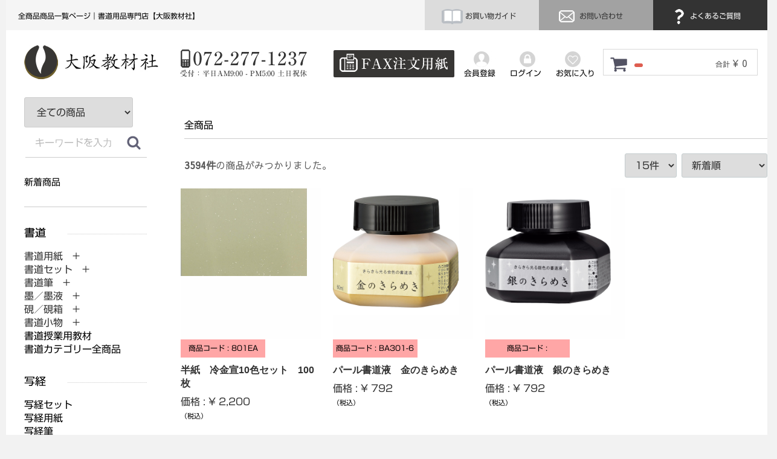

--- FILE ---
content_type: text/html; charset=UTF-8
request_url: https://www.osakakyouzai.com/products/list?mode=&category_id=&name=&pageno=12&disp_number=15&orderby=2
body_size: 13127
content:
<!doctype html>
<html lang="ja">
<head>

<!-- Google tag (gtag.js) -->
<script async src="https://www.googletagmanager.com/gtag/js?id=G-C97ZRBKHD2"></script>
<script>
  window.dataLayer = window.dataLayer || [];
  function gtag(){dataLayer.push(arguments);}
  gtag('js', new Date());

  gtag('config', 'G-C97ZRBKHD2');
</script>



<meta charset="utf-8">
<meta http-equiv="X-UA-Compatible" content="IE=edge">
<link rel="apple-touch-icon" href="https://osktestweb.xsrv.jp/apple-touch-icon.png">

<title>
     
    全商品
        | 書道用品専門店【大阪教材社】
</title>

<meta name="description" content="このページは大阪教材社が販売している書道用品（全商品）の商品一覧ページです。">

<meta name="viewport" content="width=device-width, initial-scale=1">
<link rel="icon" href="/html/template/default/img/common/favicon.ico">

<link rel="stylesheet" href="/html/template/default/css/bootstrap.custom.min.css">

<link rel="stylesheet" href="/html/template/default/css/style.css?v=3.0.16">
<link rel="stylesheet" href="/html/template/default/css/slick.css?v=3.0.16">
<link rel="stylesheet" href="/html/template/default/css/slick-theme.css?v=3.0.16">
<link rel="stylesheet" href="/html/template/default/css/default.css?v=3.0.16">
<link rel="stylesheet" href="/html/template/default/css/jquery.fullpage.css">
<link rel="stylesheet" href="/html/template/default/css/original.css">
<link href="https://use.fontawesome.com/releases/v5.0.8/css/all.css" rel="stylesheet">

<link rel="stylesheet" href="/html/template/default/css/animate.min.css">

<!-- for original theme CSS -->

<!--<script src="https://ajax.googleapis.com/ajax/libs/jquery/1.11.3/jquery.min.js"></script>-->
<script>window.jQuery || document.write('<script src="/html/template/default/js/vendor/jquery-1.11.3.min.js?v=3.0.16"><\/script>')</script>


<script src="https://ajax.googleapis.com/ajax/libs/jquery/1.11.1/jquery.min.js "></script>

<link rel="stylesheet" href="https://cdnjs.cloudflare.com/ajax/libs/Swiper/4.3.5/css/swiper.min.css">
<script src="https://cdnjs.cloudflare.com/ajax/libs/Swiper/4.3.5/js/swiper.min.js"></script>

<script type="text/javascript" src="//webfonts.xserver.jp/js/xserver.js"></script>

<script src="/html/template/default/js/vendor/wow.min.js?v=3.0.16"></script>

            <!-- ▼canonical -->
            <link rel="canonical" href="https://www.osakakyouzai.com/products/list?mode=&amp;category_id=&amp;name=&amp;pageno=12&amp;disp_number=15&amp;orderby=2">

<meta name="facebook-domain-verification" content="o1b92hrfoc51agw2z28d26l5zpog45" />

<!-- Global site tag (gtag.js) - Google Ads: 1066083185 -->
<script async  
src="https://www.googletagmanager.com/gtag/js?id=AW-1066083185"></script>
<script>
   window.dataLayer = window.dataLayer || [];
   function gtag(){dataLayer.push(arguments);}
   gtag('js', new Date());

   gtag('config', 'AW-1066083185');
</script>

<!-- Global site tag (gtag.js) - Google Analytics -->
<script async src="https://www.googletagmanager.com/gtag/js?id=G-XQ8YQKWVL6"></script>
<script>
  window.dataLayer = window.dataLayer || [];
  function gtag(){dataLayer.push(arguments);}
  gtag('js', new Date());

  gtag('config', 'G-XQ8YQKWVL6');
</script>
        <!-- ▲canonical -->
    <!-- ▼アコーディオンメニュー -->
            <script type="text/javascript" src="https://www.osakakyouzai.com/common/js/accordion.js"></script>

<!-- Begin Mieruca Embed Code -->
<script type="text/javascript" id="mierucajs">
window.__fid = window.__fid || [];__fid.push([183448208]);
(function() {
function mieruca(){if(typeof window.__fjsld != "undefined") return; window.__fjsld = 1; var fjs = document.createElement('script'); fjs.type = 'text/javascript'; fjs.async = true; fjs.id = "fjssync"; var timestamp = new Date;fjs.src = ('https:' == document.location.protocol ? 'https' : 'http') + '://hm.mieru-ca.com/service/js/mieruca-hm.js?v='+ timestamp.getTime(); var x = document.getElementsByTagName('script')[0]; x.parentNode.insertBefore(fjs, x); };
setTimeout(mieruca, 500); document.readyState != "complete" ? (window.attachEvent ? window.attachEvent("onload", mieruca) : window.addEventListener("load", mieruca, false)) : mieruca();
})();
</script>
<!-- End Mieruca Embed Code -->
        <!-- ▲アコーディオンメニュー -->

    </head>
<body id="page_product_list" class="product_page">
            <div class="smtp_header">
<div id="humburg">
<div id="nav-drawer">
      <input id="nav-input" type="checkbox" class="nav-unshown">
      <label id="nav-open" for="nav-input"><span></span></label>
      <label class="nav-unshown" id="nav-close" for="nav-input"><br>×閉じる</label>
<div id="nav-content">

<div id="logo2"><a href="https://www.osakakyouzai.com/" target="_top"><img src="https://www.osakakyouzai.com/img/common/logo.jpg" alt="大阪教材社"/></a></div>
<div id="tel"><a href="tel:072-277-1237"><img src="https://www.osakakyouzai.com/img/common/tel.jpg" alt="電話番号：072-277-1237"/></a></div>

<div id="guide_han"><a href="https://www.osakakyouzai.com/order_guide"><img src="https://www.osakakyouzai.com/img/common/i_guide.jpg" alt="お買い物ガイドアイコン" style="vertical-align: middle"/> お買い物ガイド</a></div>
<div id="contact_han"><a href="https://www.osakakyouzai.com/contact"><img src="https://www.osakakyouzai.com/img/common/i_contact.jpg" alt="お問い合わせアイコン" style="vertical-align: middle"/> お問い合わせ</a></div>
<div id="fqa_han"><a href="https://www.osakakyouzai.com/question"><img src="https://www.osakakyouzai.com/img/common/i_fqa.jpg" alt="よくあるご質問アイコン" style="vertical-align: middle"/> よくあるご質問</a></div>

   <!-- ▼サイドメニュー -->
            <div id="left-menu">
<ul>
<div class="menu_title"><img src="https://www.osakakyouzai.com/img/left_menu/menu01.gif" alt="書道"/></div>
<li class="btn1">書道用紙　+</li>
<div class="contents">
<li class="level2"><a href="https://www.osakakyouzai.com/products/list?category_id=238">書道用紙</a></li>
<li class="level2"><a href="https://www.osakakyouzai.com/products/list?category_id=237">書初用紙</a></li>
<li class="level2"><a href="https://www.osakakyouzai.com/products/list?category_id=238">半紙</a></li>
<li class="level2"><a href="https://www.osakakyouzai.com/products/list?category_id=239">半切</a></li>
<li class="level2"><a href="https://www.osakakyouzai.com/products/list?category_id=240">全紙</a></li>
<li class="level2"><a href="https://www.osakakyouzai.com/products/list?category_id=241">その他サイズ</a></li>
<li class="level2"><a href="https://www.osakakyouzai.com/products/list?category_id=260">色付き画仙紙</a></li>
<li class="level2"><a href="https://www.osakakyouzai.com/products/list?category_id=242">料紙</a></li>
<li class="level2"><a href="https://www.osakakyouzai.com/products/list?category_id=243">臨書用紙</a></li>
<li class="level2"><a href="https://www.osakakyouzai.com/products/list?category_id=244">はがき</a></li>
<li class="level2"><a href="https://www.osakakyouzai.com/products/list?category_id=245">奉書紙</a></li>
<li class="level2"><a href="https://www.osakakyouzai.com/products/list?category_id=246">折手本</a></li>
<li class="level2"><a href="https://www.osakakyouzai.com/products/list?category_id=345">芳名録</a></li>
<li class="level2"><a href="https://www.osakakyouzai.com/products/list?category_id=247">うちわ・OA和紙</a></li>
<li class="level2"><a href="https://www.osakakyouzai.com/products/list?category_id=206">書道用紙カテゴリー全商品</a></li>
</div>
<li class="btn2">書道筆　+</li>
<div class="contents">
<li class="level2"><a href="https://www.osakakyouzai.com/products/list?category_id=9">大筆</a></li>
<li class="level2"><a href="https://www.osakakyouzai.com/products/list?category_id=11">小筆</a></li>
<li class="level2"><a href="https://www.osakakyouzai.com/products/list?category_id=10">中筆</a></li>
<li class="level2"><a href="https://www.osakakyouzai.com/products/list?category_id=101">唐筆・中国筆</a></li>
<li class="level2"><a href="https://www.osakakyouzai.com/products/list?category_id=99">特大筆</a></li>
<li class="level2"><a href="https://www.osakakyouzai.com/products/list?category_id=100">特殊筆</a></li>
<li class="level2"><a href="https://www.osakakyouzai.com/products/list?category_id=355">赤ちゃん筆</a></li>
<li class="level2"><a href="https://www.osakakyouzai.com/products/list?category_id=208">書道筆カテゴリー全商品</a></li>
</div>
<li class="btn3">墨／墨液　+</li>
<div class="contents">
<li class="level2"><a href="https://www.osakakyouzai.com/products/list?category_id=326">固形墨</a></li>
<li class="level2"><a href="https://www.osakakyouzai.com/products/list?category_id=325">墨液</a></li>
<li class="level2"><a href="https://www.osakakyouzai.com/products/list?category_id=329">カラー書道液</a></li>
<li class="level2"><a href="https://www.osakakyouzai.com/products/list?category_id=327">練墨</a></li>
<li class="level2"><a href="https://www.osakakyouzai.com/products/list?category_id=328">添加墨</a></li>
<li class="level2"><a href="https://www.osakakyouzai.com/products/list?category_id=207">墨／墨液カテゴリー全商品</a></li>
</div>
<li class="btn4">硯／硯箱　+</li>
<div class="contents">
<li class="level2"><a href="https://www.osakakyouzai.com/products/list?category_id=332">硯</a></li>
<li class="level2"><a href="https://www.osakakyouzai.com/products/list?category_id=333">墨池</a></li>
<li class="level2"><a href="https://www.osakakyouzai.com/products/list?category_id=334">硯箱</a></li>
<li class="level2"><a href="https://www.osakakyouzai.com/products/list?category_id=210">硯／硯箱カテゴリー全商品</a></li>
<li class="btn5">書道セット　+</li> 
<li class="level2"><a href="https://www.osakakyouzai.com/products/list?category_id=97">子供用書道セット</a></li>
<li class="level2"><a href="https://www.osakakyouzai.com/products/list?category_id=98">子供用書道バッグ</a></li>
<li class="level2"><a href="https://www.osakakyouzai.com/products/list?category_id=96">大人用書道セット</a></li>
<li class="level2"><a href="https://www.osakakyouzai.com/products/list?category_id=211">書道セットカテゴリー全商品</a></li>
</div>
<li class="btn5">書道小物　+</li>
<div class="contents">
<li class="level2"><a href="https://www.osakakyouzai.com/products/list?category_id=330">墨磨り機</a></li>
<li class="level2"><a href="https://www.osakakyouzai.com/products/list?category_id=248">書道用下敷</a></li>
<li class="level2"><a href="https://www.osakakyouzai.com/products/list?category_id=249">下敷ケース</a></li>
<li class="level2"><a href="https://www.osakakyouzai.com/products/list?category_id=250">文鎮</a></li>
<li class="level2"><a href="https://www.osakakyouzai.com/products/list?category_id=251">筆巻き</a></li>
<li class="level2"><a href="https://www.osakakyouzai.com/products/list?category_id=253">水差し</a></li>
<li class="level2"><a href="https://www.osakakyouzai.com/products/list?category_id=254">墨床</a></li>
<li class="level2"><a href="https://www.osakakyouzai.com/products/list?category_id=255">墨落とし</a></li>
<li class="level2"><a href="https://www.osakakyouzai.com/products/list?category_id=256">作品ファイル</a></li>
<li class="level2"><a href="https://www.osakakyouzai.com/products/list?category_id=257">筆掛け</a></li>
<li class="level2"><a href="https://www.osakakyouzai.com/products/list?category_id=258">雅号印／落款印</a></li>
<li class="level2"><a href="https://www.osakakyouzai.com/products/list?category_id=259">その他</a></li>
<li class="level2"><a href="https://www.osakakyouzai.com/products/list?category_id=209">書道小物カテゴリー全商品</a></li>  
</div>
<li><a href="https://www.osakakyouzai.com/products/list?category_id=337">書道授業用教材</a></li>
<li><a href="https://www.osakakyouzai.com/products/list?category_id=199">書道カテゴリー全商品</a></li> 
</ul>

<ul>
<div class="menu_title"><img src="https://www.osakakyouzai.com/img/left_menu/menu02.gif" alt="写経"/></div>
<li><a href="https://www.osakakyouzai.com/products/list?category_id=218">写経セット</a></li>
<li><a href="https://www.osakakyouzai.com/products/list?category_id=213">写経用紙</a></li> 
<li><a href="https://www.osakakyouzai.com/products/list?category_id=214">写経筆</a></li> 
<li><a href="https://www.osakakyouzai.com/products/list?category_id=215">写経墨</a></li> 
<li><a href="https://www.osakakyouzai.com/products/list?category_id=217">写経手本</a></li> 
<li><a href="https://www.osakakyouzai.com/products/list?category_id=216">写経下敷</a></li> 
<li><a href="https://www.osakakyouzai.com/products/list?category_id=219">写経関連他</a></li>
<li><a href="https://www.osakakyouzai.com/products/list?category_id=200">写経カテゴリー全商品</a></li>     
</ul>

<ul>
<div class="menu_title"><img src="https://www.osakakyouzai.com/img/left_menu/menu03.gif" alt="篆刻"/></div>
<li><a href="https://www.osakakyouzai.com/products/list?category_id=229">篆刻印材</a></li>
<li><a href="https://www.osakakyouzai.com/products/list?category_id=267">印箱</a></li> 
<li><a href="https://www.osakakyouzai.com/products/list?category_id=331">篆刻セット</a></li> 
<li><a href="https://www.osakakyouzai.com/products/list?category_id=231">印刀</a></li> 
<li><a href="https://www.osakakyouzai.com/products/list?category_id=230">印泥</a></li> 
<li><a href="https://www.osakakyouzai.com/products/list?category_id=261">印床</a></li> 
<li><a href="https://www.osakakyouzai.com/products/list?category_id=262">朱墨</a></li>
<li><a href="https://www.osakakyouzai.com/products/list?category_id=263">印箋</a></li>
<li><a href="https://www.osakakyouzai.com/products/list?category_id=264">印譜帳</a></li>
<li><a href="https://www.osakakyouzai.com/products/list?category_id=265">印褥台</a></li>
<li><a href="https://www.osakakyouzai.com/products/list?category_id=266">小筆</a></li>
<li><a href="https://www.osakakyouzai.com/products/list?category_id=268">篆刻硯</a></li>
<li><a href="https://www.osakakyouzai.com/products/list?category_id=269">印矩</a></li>
<li><a href="https://www.osakakyouzai.com/products/list?category_id=271">篆刻辞典</a></li>
<li><a href="https://www.osakakyouzai.com/products/list?category_id=272">篆刻額</a></li>
<li><a href="https://www.osakakyouzai.com/products/list?category_id=273">その他</a></li>
<li><a href="https://www.osakakyouzai.com/products/list?category_id=203">篆刻カテゴリー全商品</a></li> 
</ul>

<ul>
<div class="menu_title"><img src="https://www.osakakyouzai.com/img/left_menu/menu04.gif" alt="水墨画"/></div>
<li class="btn6">水墨画用紙　+</li>
<div class="contents">
<li class="level2"><a href="https://www.osakakyouzai.com/products/list?category_id=305">水墨画用紙</a></li>
<li class="level2"><a href="https://www.osakakyouzai.com/products/list?category_id=304">はがき</a></li>
<li class="level2"><a href="https://www.osakakyouzai.com/products/list?category_id=225">水墨画用紙カテゴリー全商品</a></li>
</div>
<li class="btn7">水墨画筆　+</li>
<div class="contents">
<li class="level2"><a href="https://www.osakakyouzai.com/products/list?category_id=283">付立筆</a></li>
<li class="level2"><a href="https://www.osakakyouzai.com/products/list?category_id=284">線描筆</a></li>
<li class="level2"><a href="https://www.osakakyouzai.com/products/list?category_id=285">連筆</a></li>
<li class="level2"><a href="https://www.osakakyouzai.com/products/list?category_id=286">面相筆</a></li>
<li class="level2"><a href="https://www.osakakyouzai.com/products/list?category_id=287">彩色・ぼかし</a></li>
<li class="level2"><a href="https://www.osakakyouzai.com/products/list?category_id=288">刷毛</a></li>
<li class="level2"><a href="https://www.osakakyouzai.com/products/list?category_id=303">水墨画用筆ペン</a></li>
<li class="level2"><a href="https://www.osakakyouzai.com/products/list?category_id=282">水墨画筆カテゴリー全商品</a></li>
</div>
<li class="btn8">画墨・顔彩　+</li>
<div class="contents">
<li class="level2"><a href="https://www.osakakyouzai.com/products/list?category_id=336">画墨</a></li>
<li class="level2"><a href="https://www.osakakyouzai.com/products/list?category_id=291">顔彩</a></li>
<li class="level2"><a href="https://www.osakakyouzai.com/products/list?category_id=290">彩墨</a></li>
<li class="level2"><a href="https://www.osakakyouzai.com/products/list?category_id=226">画墨・顔彩カテゴリー全商品</a></li>
</div>
<li><a href="https://www.osakakyouzai.com/products/list?category_id=274">水墨画セット</a></li> 
<li class="btn9">水墨画小物　+</li>
<div class="contents">
<li class="level2"><a href="https://www.osakakyouzai.com/products/list?category_id=307">硯</a></li>
<li class="level2"><a href="https://www.osakakyouzai.com/products/list?category_id=299">墨地</a></li>
<li class="level2"><a href="https://www.osakakyouzai.com/products/list?category_id=298">墨床</a></li>
<li class="level2"><a href="https://www.osakakyouzai.com/products/list?category_id=297">水滴 / 水差</a></li>
<li class="level2"><a href="https://www.osakakyouzai.com/products/list?category_id=296">文鎮</a></li>
<li class="level2"><a href="https://www.osakakyouzai.com/products/list?category_id=295">下敷き</a></li>
<li class="level2"><a href="https://www.osakakyouzai.com/products/list?category_id=294">絵皿</a></li>
<li class="level2"><a href="https://www.osakakyouzai.com/products/list?category_id=293">筆洗</a></li>
<li class="level2"><a href="https://www.osakakyouzai.com/products/list?category_id=227">水墨画小物カテゴリー全商品</a></li>
</div>
<li><a href="https://www.osakakyouzai.com/products/list?category_id=301">水墨画用品その他</a></li> 
<li><a href="https://www.osakakyouzai.com/products/list?category_id=302">落款印</a></li>
<li><a href="https://www.osakakyouzai.com/products/list?category_id=202">水墨画カテゴリー全商品</a></li>
</ul>

<ul>
<div class="menu_title"><img src="https://www.osakakyouzai.com/img/left_menu/menu05.gif" alt="絵手紙"/></div>
<li><a href="https://www.osakakyouzai.com/products/list?category_id=357">絵手紙セット</a></li>
<li><a href="https://www.osakakyouzai.com/products/list?category_id=358">顔彩</a></li> 
<li><a href="https://www.osakakyouzai.com/products/list?category_id=359">筆 / 絵手紙ペン</a></li> 
<li><a href="https://www.osakakyouzai.com/products/list?category_id=360">絵手紙用はがき</a></li> 
<li><a href="https://www.osakakyouzai.com/products/list?category_id=361">墨／墨液</a></li> 
<li><a href="https://www.osakakyouzai.com/products/list?category_id=363">トキ皿 / 梅皿 / 筆洗</a></li> 
<li><a href="https://www.osakakyouzai.com/products/list?category_id=364">硯</a></li>
<li><a href="https://www.osakakyouzai.com/products/list?category_id=365">絵手紙その他</a></li>
<li><a href="https://www.osakakyouzai.com/products/list?category_id=356">絵手紙カテゴリー全商品</a></li>    
</ul>

    
<ul>
<div class="menu_title"><img src="https://www.osakakyouzai.com/img/left_menu/menu06.gif" alt="拓本"/></div>
<li><a href="https://www.osakakyouzai.com/products/list?category_id=221">拓本セット</a></li>
<li><a href="https://www.osakakyouzai.com/products/list?category_id=220">拓本単品</a></li> 
<li><a href="https://www.osakakyouzai.com/products/list?category_id=201">拓本カテゴリー全商品</a></li>      
</ul>

<ul>
<div class="menu_title"><img src="https://www.osakakyouzai.com/img/left_menu/menu07.gif" alt="表装展示"/></div>
<li class="btn10">表装・軸装・額装　+</li>
<div class="contents">
<li class="level2"><a href="https://www.osakakyouzai.com/products/list?category_id=150">軸装</a></li>
<li class="level2"><a href="https://www.osakakyouzai.com/products/list?category_id=151">額装</a></li>
<li class="level2"><a href="https://www.osakakyouzai.com/products/list?category_id=352">裏打ち</a></li>
<li class="level2"><a href="https://www.osakakyouzai.com/products/list?category_id=351">屏風仕立</a></li>
<li class="level2"><a href="https://www.osakakyouzai.com/products/list?category_id=149">額縁</a></li>
<li class="level2"><a href="https://www.osakakyouzai.com/products/list?category_id=236">表装・軸装・額装カテゴリー全商品</a></li>
</div>
<li><a href="https://www.osakakyouzai.com/products/list?category_id=339">仮巻軸</a></li>
<li><a href="https://www.osakakyouzai.com/products/list?category_id=342">作品掛け</a></li>    
<li><a href="https://www.osakakyouzai.com/products/list?category_id=354">表装材料</a></li> 
<li><a href="https://www.osakakyouzai.com/products/list?category_id=353">裏打材料</a></li> 
<li><a href="https://www.osakakyouzai.com/products/list?category_id=341">軸箱</a></li> 
<li><a href="https://www.osakakyouzai.com/products/list?category_id=340">自在／展示道具</a></li>
<li><a href="https://www.osakakyouzai.com/products/list?category_id=205">表装展示カテゴリー全商品</a></li>
</ul>

<ul>
<div class="menu_title"><img src="https://www.osakakyouzai.com/img/left_menu/menu08.gif" alt="筆ペン・万年毛筆"/></div>
<li><a href="https://www.osakakyouzai.com/products/list?category_id=232">筆ペン</a></li>
<li><a href="https://www.osakakyouzai.com/products/list?category_id=368">万年毛筆</a></li> 
<li><a href="https://www.osakakyouzai.com/products/list?category_id=366">カラー筆ペン</a></li> 
<li><a href="https://www.osakakyouzai.com/products/list?category_id=367">手紙ペン</a></li> 
<li><a href="https://www.osakakyouzai.com/products/list?category_id=377">カリグラフィー</a></li>
<li><a href="https://www.osakakyouzai.com/products/list?category_id=204">筆ペン・万年毛筆カテゴリー全商品</a></li> 
</ul>

<ul>
<div class="menu_title"><img src="https://www.osakakyouzai.com/img/left_menu/menu09.gif" alt="色紙・短冊"/></div>
<li><a href="https://www.osakakyouzai.com/products/list?category_id=370">大色紙</a></li>
<li><a href="https://www.osakakyouzai.com/products/list?category_id=371">寸松庵色紙</a></li> 
<li><a href="https://www.osakakyouzai.com/products/list?category_id=372">小色紙</a></li> 
<li><a href="https://www.osakakyouzai.com/products/list?category_id=373">色紙他サイズ</a></li> 
<li><a href="https://www.osakakyouzai.com/products/list?category_id=376">屛風・衝立</a></li> 
<li><a href="https://www.osakakyouzai.com/products/list?category_id=374">広幅短冊</a></li> 
<li><a href="https://www.osakakyouzai.com/products/list?category_id=375">並幅短冊</a></li>
</ul>

<div class="sisters">
<ul>
<div class="menu_title"><img src="https://www.osakakyouzai.com/img/left_menu/menu010.gif" alt="姉妹店舗"/></div>
<li><a href="https://www.shujiya.com/" target="_blank">習字屋</a></li>
<li><a href="https://sikisiya.ocnk.net/" target="_blank">色紙屋</a></li> 
<li><a href="https://suibokugaya.ocnk.net/" target="_blank">水墨画屋</a></li> 
<li><a href="https://tenkokuya.ocnk.net/" target="_blank">篆刻屋</a></li> 
<li><a href="https://shakyoya.ocnk.net/" target="_blank">写経屋</a></li> 
<li><a href="http://hyosoya.ocnk.net/" target="_blank">表装屋</a></li>
<li><a href="https://eco-books.ocnk.net/" target="_blank">書道古本屋</a></li>
</ul>
</div>

<ul>
<li><a href="https://www.osakakyouzai.com/order_guide">お買い物ガイド</a></li>
<li><a href="https://www.osakakyouzai.com/question">よくあるご質問</a></li> 
<li><a href="https://www.osakakyouzai.com/entry">会員登録</a></li>
<li><a href="https://www.osakakyouzai.com/mypage/login">ログイン</a></li>
<li><a href="https://www.osakakyouzai.com/contact">お問合わせ</a></li> 
</ul>
    
</div>
        <!-- ▲サイドメニュー -->





</div>
</div>
</div>
</div>
<div id="container">



    <header id="header">

                                                            <!-- ▼ヘッダー1列目 -->
            <h1>全商品商品一覧ページ｜書道用品専門店【大阪教材社】</h1>
<div id="guide"><a href="https://www.osakakyouzai.com/order_guide"><img src="https://www.osakakyouzai.com/img/common/i_guide.jpg" alt="お買い物ガイドアイコン" style="vertical-align: middle"/> お買い物ガイド</a></div>
<div id="contact"><a href="https://www.osakakyouzai.com/contact"><img src="https://www.osakakyouzai.com/img/common/i_contact.jpg" alt="お問い合わせアイコン" style="vertical-align: middle"/> お問い合わせ</a></div>
<div id="fqa"><a href="https://www.osakakyouzai.com/question"><img src="https://www.osakakyouzai.com/img/common/i_fqa.jpg" alt="よくあるご質問アイコン" style="vertical-align: middle"/> よくあるご質問</a></div>
<div id="loginandregister">

            <div class="member22">
                <a href="https://www.osakakyouzai.com/entry">
                   <img src="https://www.osakakyouzai.com/img/common/register2.jpg" alt="会員登録"/><br>会員登録
                </a>
            </div>
                        <div class="login">
                <a href="https://www.osakakyouzai.com/mypage/login">
                    <img src="https://www.osakakyouzai.com/img/common/login2.jpg" alt="ログイン"/><br>ログイン
                </a>
            </div>

                             <div class="favorite"><a href="https://www.osakakyouzai.com/mypage/favorite"><img src="https://www.osakakyouzai.com/img/common/favorite2.jpg" alt="お気に入り"/><br>お気に入り</a></div>


 </div>

<br class="clear">
        <!-- ▲ヘッダー1列目 -->
    <!-- ▼ヘッダー2列目 -->
            <div id="secondline">

<div id="logo2"><a href="https://www.osakakyouzai.com/" target="_top"><img src="https://www.osakakyouzai.com/img/common/logo.jpg" alt="大阪教材社"/></a></div>
<div id="tel"><a href="tel:072-277-1237"><img src="https://www.osakakyouzai.com/img/common/tel.jpg" alt="電話番号：072-277-1237"/></a></div>
<div id="fax"><a href="https://www.osakakyouzai.com/html/user_data/format_fax.pdf" target="_blank"><img src="https://www.osakakyouzai.com/img/common/fax.jpg" alt="FAXでご注文"/></a></div>
<br class="clear"> 

<div id="cart_area">
    <p class="clearfix cart-trigger"><a href="#cart">
            <svg class="cb cb-shopping-cart">
                <use xlink:href="#cb-shopping-cart"/>
            </svg>
            <span class="badge"></span>
            <svg class="cb cb-close">
                <use xlink:href="#cb-close"/>
            </svg>
        </a>
        <span class="cart_price pc">合計 <span class="price">¥ 0</span></span></p>
    <div id="cart" class="cart">
        <div class="inner">
                                                    <div class="btn_area">
                    <div class="message">
                        <!-- 2018/08/18
                        <p class="errormsg bg-danger" style="margin-bottom: 20px;">-->
                        <p class="errormsg bg-danger">
                            現在カート内に<br>商品はございません。
                        </p>
                    </div>
                </div>
                    </div>
    </div>
</div>



</div>
        <!-- ▲ヘッダー2列目 -->
    <!-- ▼新ログインログアウト -->
                <div id="member" class="member drawer_block pc">
            <div class="member22">
                <a href="https://www.osakakyouzai.com/entry">
                   <img src="https://www.osakakyouzai.com/img/common/register2.jpg" alt="会員登録"/><br>会員登録
                </a>
            </div>
                        <div class="login">
                <a href="https://www.osakakyouzai.com/mypage/login">
                    <img src="https://www.osakakyouzai.com/img/common/login2.jpg" alt="ログイン"/><br>ログイン
                </a>
            </div>

                             <div class="favorite"><a href="https://www.osakakyouzai.com/mypage/favorite"><img src="https://www.osakakyouzai.com/img/common/favorite2.jpg" alt="お気に入り"/><br>お気に入り</a></div>


                </div>

        <!-- ▲新ログインログアウト -->

                                        
            <!--<p id="btn_menu"><a class="nav-trigger" href="#nav">Menu<span></span></a></p>-->


    </header>
</div>

<div id="wrapper">



<div class="container_new">




        <div class="container-fluid inner">
                                        <div id="side_left" class="side">
                                                                            </div>
                                </div>

    <div id="contents" class="theme_side_left">
        <div id="contents_top">
                                            </div>



        

        <form name="form1" id="form1" method="get" action="?">
        <input type="hidden" id="mode" name="mode" />                                                                                                                                                                                                                                                                                                                                                                                                                                                                                                                                                                                                                                                                                                                                                                                                                                                                                                                                                                                                                                                                                                                                                                                                                                                                                                                                                                                                                                                                                                                                                                                                                                                                                                                                                                                                                                                                                                                                                                                                                                                                                                                                                                                                                                                                                                                                                                                                                                                                                                                                                                                                                                                                                                                                                                                                                                                                                                                                                                                                    <input type="hidden" value="" id="category_id" name="category_id" /><input type="hidden" id="name" name="name" maxlength="50" /><input type="hidden" id="pageno" name="pageno" value="12" />                                            <input type="hidden" value="15" id="disp_number" name="disp_number" />
                                                                                                                                                                                            <input type="hidden" value="2" id="orderby" name="orderby" />
                                            
    </form>


            <div id="right-content">

                <!-- ▼topicpath▼ -->
                <div id="topicpath" class="row">
                    <ol id="list_header_menu">
                        <li><a href="https://www.osakakyouzai.com/products/list">全商品</a></li>
                                                                    </ol>
                </div>
                <!-- ▲topicpath▲ -->
                <div id="result_info_box" class="row">
                    <form name="page_navi_top" id="page_navi_top" action="?">
                                                    <p id="result_info_box__item_count" class="intro col-sm-6"><strong><span id="productscount">3594</span>件</strong>の商品がみつかりました。
                            </p>
<div class="smtp_block">
                            <div id="result_info_box__menu_box" class="col-sm-6 no-padding">
                                <ul id="result_info_box__menu" class="pagenumberarea clearfix">
                                    <li id="result_info_box__disp_menu">
                                        <select id="" name="disp_number" onchange="javascript:fnChangeDispNumber(this.value);" class="form-control"><option value="15" selected="selected">15件</option><option value="30">30件</option><option value="50">50件</option></select>
                                    </li>
                                    <li id="result_info_box__order_menu">
                                        <select id="" name="orderby" onchange="javascript:fnChangeOrderBy(this.value);" class="form-control"><option value="4">おすすめ順</option><option value="1">価格が低い順</option><option value="3">価格が高い順</option><option value="2" selected="selected">新着順</option></select>
                                    </li>
                                </ul>
                            </div>
</div>
                            
                                                                        </form>
                </div>

                <!-- ▼item_list▼ -->
                                <div id="item_list">
                    <div class="row no-padding">
                        <div class="sec-item-list-base">
                                                            <div id="result_list_box--5212" class="blk-item">
                                    <div id="result_list__item--5212">
                                        <a href="https://www.osakakyouzai.com/products/detail/5212">
                                            <div id="result_list__image--5212" class="img-blk">
                                                <img src="/html/upload/save_image/1226163503_676d072715183.jpg">
                                            </div>
                                            <dl id="result_list__detail--5212">
                                                <div class="blk-item-id">
                                                    商品コード : 801EA
                                                </div>
                                                <div class="blk-item-name">
                                                    <dt id="result_list__name--5212" class="item_name">半紙　冷金宣10色セット　100枚</dt>
                                                </div>
                                                                                                                                                    <div class="blk-price">
                                                    <dd id="result_list__price02_inc_tax--5212" class="item_price">価格 : ¥ 2,200</dd><div class="zei">（税込）</div>
                                                    </div>
                                                                                            </dl>
                                        </a>
                                    </div>
                                </div>
                                                            <div id="result_list_box--5211" class="blk-item">
                                    <div id="result_list__item--5211">
                                        <a href="https://www.osakakyouzai.com/products/detail/5211">
                                            <div id="result_list__image--5211" class="img-blk">
                                                <img src="/html/upload/save_image/1226091142_676c9f3ea846c.jpg">
                                            </div>
                                            <dl id="result_list__detail--5211">
                                                <div class="blk-item-id">
                                                    商品コード : BA301-6
                                                </div>
                                                <div class="blk-item-name">
                                                    <dt id="result_list__name--5211" class="item_name">パール書道液　金のきらめき</dt>
                                                </div>
                                                                                                                                                    <div class="blk-price">
                                                    <dd id="result_list__price02_inc_tax--5211" class="item_price">価格 : ¥ 792</dd><div class="zei">（税込）</div>
                                                    </div>
                                                                                            </dl>
                                        </a>
                                    </div>
                                </div>
                                                            <div id="result_list_box--5210" class="blk-item">
                                    <div id="result_list__item--5210">
                                        <a href="https://www.osakakyouzai.com/products/detail/5210">
                                            <div id="result_list__image--5210" class="img-blk">
                                                <img src="/html/upload/save_image/1226091103_676c9f17c464a.jpg">
                                            </div>
                                            <dl id="result_list__detail--5210">
                                                <div class="blk-item-id">
                                                    商品コード : 
                                                </div>
                                                <div class="blk-item-name">
                                                    <dt id="result_list__name--5210" class="item_name">パール書道液　銀のきらめき</dt>
                                                </div>
                                                                                                                                                    <div class="blk-price">
                                                    <dd id="result_list__price02_inc_tax--5210" class="item_price">価格 : ¥ 792</dd><div class="zei">（税込）</div>
                                                    </div>
                                                                                            </dl>
                                        </a>
                                    </div>
                                </div>
                                                            <div id="result_list_box--5209" class="blk-item">
                                    <div id="result_list__item--5209">
                                        <a href="https://www.osakakyouzai.com/products/detail/5209">
                                            <div id="result_list__image--5209" class="img-blk">
                                                <img src="/html/upload/save_image/1226090849_676c9e91725a9.jpg">
                                            </div>
                                            <dl id="result_list__detail--5209">
                                                <div class="blk-item-id">
                                                    商品コード : BA303-3
                                                </div>
                                                <div class="blk-item-name">
                                                    <dt id="result_list__name--5209" class="item_name">パール書道液 金のきらめき 練墨 30ｇ</dt>
                                                </div>
                                                                                                                                                    <div class="blk-price">
                                                    <dd id="result_list__price02_inc_tax--5209" class="item_price">価格 : ¥ 836</dd><div class="zei">（税込）</div>
                                                    </div>
                                                                                            </dl>
                                        </a>
                                    </div>
                                </div>
                                                            <div id="result_list_box--5208" class="blk-item">
                                    <div id="result_list__item--5208">
                                        <a href="https://www.osakakyouzai.com/products/detail/5208">
                                            <div id="result_list__image--5208" class="img-blk">
                                                <img src="/html/upload/save_image/1225081202_676b3fc2c9efa.jpg">
                                            </div>
                                            <dl id="result_list__detail--5208">
                                                <div class="blk-item-id">
                                                    商品コード : MC20PC/6V
                                                </div>
                                                <div class="blk-item-name">
                                                    <dt id="result_list__name--5208" class="item_name">顔彩耽美パールカラーズ6色セット</dt>
                                                </div>
                                                                                                                                                    <div class="blk-price">
                                                    <dd id="result_list__price02_inc_tax--5208" class="item_price">価格 : ¥ 1,232</dd><div class="zei">（税込）</div>
                                                    </div>
                                                                                            </dl>
                                        </a>
                                    </div>
                                </div>
                                                            <div id="result_list_box--5207" class="blk-item">
                                    <div id="result_list__item--5207">
                                        <a href="https://www.osakakyouzai.com/products/detail/5207">
                                            <div id="result_list__image--5207" class="img-blk">
                                                <img src="/html/upload/save_image/1225081129_676b3fa19ddb8.jpg">
                                            </div>
                                            <dl id="result_list__detail--5207">
                                                <div class="blk-item-id">
                                                    商品コード : MC20GC/6V
                                                </div>
                                                <div class="blk-item-name">
                                                    <dt id="result_list__name--5207" class="item_name">顔彩耽美 ジェムカラーズ 6色セット</dt>
                                                </div>
                                                                                                                                                    <div class="blk-price">
                                                    <dd id="result_list__price02_inc_tax--5207" class="item_price">価格 : ¥ 1,232</dd><div class="zei">（税込）</div>
                                                    </div>
                                                                                            </dl>
                                        </a>
                                    </div>
                                </div>
                                                            <div id="result_list_box--5206" class="blk-item">
                                    <div id="result_list__item--5206">
                                        <a href="https://www.osakakyouzai.com/products/detail/5206">
                                            <div id="result_list__image--5206" class="img-blk">
                                                <img src="/html/upload/save_image/1225081011_676b3f537ce92.jpg">
                                            </div>
                                            <dl id="result_list__detail--5206">
                                                <div class="blk-item-id">
                                                    商品コード : MC20SC/6V
                                                </div>
                                                <div class="blk-item-name">
                                                    <dt id="result_list__name--5206" class="item_name">顔彩耽美スターリーカラーズ6色セット</dt>
                                                </div>
                                                                                                                                                    <div class="blk-price">
                                                    <dd id="result_list__price02_inc_tax--5206" class="item_price">価格 : ¥ 1,232</dd><div class="zei">（税込）</div>
                                                    </div>
                                                                                            </dl>
                                        </a>
                                    </div>
                                </div>
                                                            <div id="result_list_box--5205" class="blk-item">
                                    <div id="result_list__item--5205">
                                        <a href="https://www.osakakyouzai.com/products/detail/5205">
                                            <div id="result_list__image--5205" class="img-blk">
                                                <img src="/html/upload/save_image/1219104320_67637a38627a7.jpg">
                                            </div>
                                            <dl id="result_list__detail--5205">
                                                <div class="blk-item-id">
                                                    商品コード : 507UA-1
                                                </div>
                                                <div class="blk-item-name">
                                                    <dt id="result_list__name--5205" class="item_name">泥金宣　半切10枚</dt>
                                                </div>
                                                                                                                                                    <div class="blk-price">
                                                    <dd id="result_list__price02_inc_tax--5205" class="item_price">価格 : ¥ 3,480</dd><div class="zei">（税込）</div>
                                                    </div>
                                                                                            </dl>
                                        </a>
                                    </div>
                                </div>
                                                            <div id="result_list_box--5204" class="blk-item">
                                    <div id="result_list__item--5204">
                                        <a href="https://www.osakakyouzai.com/products/detail/5204">
                                            <div id="result_list__image--5204" class="img-blk">
                                                <img src="/html/upload/save_image/1219104301_67637a2594dee.jpg">
                                            </div>
                                            <dl id="result_list__detail--5204">
                                                <div class="blk-item-id">
                                                    商品コード : 507UA-1
                                                </div>
                                                <div class="blk-item-name">
                                                    <dt id="result_list__name--5204" class="item_name">泥銀宣　半切10枚</dt>
                                                </div>
                                                                                                                                                    <div class="blk-price">
                                                    <dd id="result_list__price02_inc_tax--5204" class="item_price">価格 : ¥ 3,480</dd><div class="zei">（税込）</div>
                                                    </div>
                                                                                            </dl>
                                        </a>
                                    </div>
                                </div>
                                                            <div id="result_list_box--5203" class="blk-item">
                                    <div id="result_list__item--5203">
                                        <a href="https://www.osakakyouzai.com/products/detail/5203">
                                            <div id="result_list__image--5203" class="img-blk">
                                                <img src="/html/upload/save_image/1219104203_676379eb8a1ea.jpg">
                                            </div>
                                            <dl id="result_list__detail--5203">
                                                <div class="blk-item-id">
                                                    商品コード : 507UA-2
                                                </div>
                                                <div class="blk-item-name">
                                                    <dt id="result_list__name--5203" class="item_name">泥銀宣　全紙10枚</dt>
                                                </div>
                                                                                                                                                    <div class="blk-price">
                                                    <dd id="result_list__price02_inc_tax--5203" class="item_price">価格 : ¥ 6,960</dd><div class="zei">（税込）</div>
                                                    </div>
                                                                                            </dl>
                                        </a>
                                    </div>
                                </div>
                                                            <div id="result_list_box--5202" class="blk-item">
                                    <div id="result_list__item--5202">
                                        <a href="https://www.osakakyouzai.com/products/detail/5202">
                                            <div id="result_list__image--5202" class="img-blk">
                                                <img src="/html/upload/save_image/1219104122_676379c2c6504.jpg">
                                            </div>
                                            <dl id="result_list__detail--5202">
                                                <div class="blk-item-id">
                                                    商品コード : 507UA-2
                                                </div>
                                                <div class="blk-item-name">
                                                    <dt id="result_list__name--5202" class="item_name">泥金宣　全紙10枚</dt>
                                                </div>
                                                                                                                                                    <div class="blk-price">
                                                    <dd id="result_list__price02_inc_tax--5202" class="item_price">価格 : ¥ 6,960</dd><div class="zei">（税込）</div>
                                                    </div>
                                                                                            </dl>
                                        </a>
                                    </div>
                                </div>
                                                            <div id="result_list_box--5201" class="blk-item">
                                    <div id="result_list__item--5201">
                                        <a href="https://www.osakakyouzai.com/products/detail/5201">
                                            <div id="result_list__image--5201" class="img-blk">
                                                <img src="/html/upload/save_image/1030104008_67218e7871c89.jpg">
                                            </div>
                                            <dl id="result_list__detail--5201">
                                                <div class="blk-item-id">
                                                    商品コード : K-005
                                                </div>
                                                <div class="blk-item-name">
                                                    <dt id="result_list__name--5201" class="item_name">墨ばさみ</dt>
                                                </div>
                                                                                                                                                    <div class="blk-price">
                                                    <dd id="result_list__price02_inc_tax--5201" class="item_price">価格 : ¥ 440</dd><div class="zei">（税込）</div>
                                                    </div>
                                                                                            </dl>
                                        </a>
                                    </div>
                                </div>
                                                            <div id="result_list_box--5200" class="blk-item">
                                    <div id="result_list__item--5200">
                                        <a href="https://www.osakakyouzai.com/products/detail/5200">
                                            <div id="result_list__image--5200" class="img-blk">
                                                <img src="/html/upload/save_image/1025105535_671afa979ed66.jpg">
                                            </div>
                                            <dl id="result_list__detail--5200">
                                                <div class="blk-item-id">
                                                    商品コード : zo-002
                                                </div>
                                                <div class="blk-item-name">
                                                    <dt id="result_list__name--5200" class="item_name">書き初め用紙 八つ切りサイズ 厚口 20枚</dt>
                                                </div>
                                                                                                                                                    <div class="blk-price">
                                                    <dd id="result_list__price02_inc_tax--5200" class="item_price">価格 : ¥ 143</dd><div class="zei">（税込）</div>
                                                    </div>
                                                                                            </dl>
                                        </a>
                                    </div>
                                </div>
                                                            <div id="result_list_box--5199" class="blk-item">
                                    <div id="result_list__item--5199">
                                        <a href="https://www.osakakyouzai.com/products/detail/5199">
                                            <div id="result_list__image--5199" class="img-blk">
                                                <img src="/html/upload/save_image/1025105436_671afa5c1a902.jpg">
                                            </div>
                                            <dl id="result_list__detail--5199">
                                                <div class="blk-item-id">
                                                    商品コード : zo-002
                                                </div>
                                                <div class="blk-item-name">
                                                    <dt id="result_list__name--5199" class="item_name">書き初め用紙 八つ切りサイズ 厚口1000枚</dt>
                                                </div>
                                                                                                                                                    <div class="blk-price">
                                                    <dd id="result_list__price02_inc_tax--5199" class="item_price">価格 : ¥ 5,500</dd><div class="zei">（税込）</div>
                                                    </div>
                                                                                            </dl>
                                        </a>
                                    </div>
                                </div>
                                                            <div id="result_list_box--5198" class="blk-item">
                                    <div id="result_list__item--5198">
                                        <a href="https://www.osakakyouzai.com/products/detail/5198">
                                            <div id="result_list__image--5198" class="img-blk">
                                                <img src="/html/upload/save_image/1025104702_671af89619852.jpg">
                                            </div>
                                            <dl id="result_list__detail--5198">
                                                <div class="blk-item-id">
                                                    商品コード : ng-001
                                                </div>
                                                <div class="blk-item-name">
                                                    <dt id="result_list__name--5198" class="item_name">書き初め用紙　六ツ切1000枚　長半紙</dt>
                                                </div>
                                                                                                                                                    <div class="blk-price">
                                                    <dd id="result_list__price02_inc_tax--5198" class="item_price">価格 : ¥ 7,700</dd><div class="zei">（税込）</div>
                                                    </div>
                                                                                            </dl>
                                        </a>
                                    </div>
                                </div>
                                                    </div>
                    </div>
                </div>
                    
<div id="pagination_wrap" class="pagination">
    <ul>

        
                    <li class="pagenation__item-previous">
                <a href="/products/list?mode=&amp;category_id=&amp;name=&amp;pageno=11&amp;disp_number=15&amp;orderby=2"
                   aria-label="Previous"><span aria-hidden="true">前へ</span></a>
            </li>
        
        
                                    <li class="pagenation__item"><a href="/products/list?mode=&amp;category_id=&amp;name=&amp;pageno=10&amp;disp_number=15&amp;orderby=2"> 10 </a></li>
                                                <li class="pagenation__item"><a href="/products/list?mode=&amp;category_id=&amp;name=&amp;pageno=11&amp;disp_number=15&amp;orderby=2"> 11 </a></li>
                                                <li class="pagenation__item active"><a href="/products/list?mode=&amp;category_id=&amp;name=&amp;pageno=12&amp;disp_number=15&amp;orderby=2"> 12 </a></li>
                                                <li class="pagenation__item"><a href="/products/list?mode=&amp;category_id=&amp;name=&amp;pageno=13&amp;disp_number=15&amp;orderby=2"> 13 </a></li>
                                                <li class="pagenation__item"><a href="/products/list?mode=&amp;category_id=&amp;name=&amp;pageno=14&amp;disp_number=15&amp;orderby=2"> 14 </a></li>
                    
        
                    <li class="pagenation__item-next">
                <a href="/products/list?mode=&amp;category_id=&amp;name=&amp;pageno=13&amp;disp_number=15&amp;orderby=2"
                   aria-label="Next"><span aria-hidden="true">次へ</span></a>
            </li>
        
            </ul>
</div>
                    </div>
<div class="left-menu_naka">
                    <!-- ▼商品検索 -->
                        <div id="left-search">

    <div id="search" class="search">
        <form method="get" id="searchform" action="/products/list">
            <div class="search_inner">
                <select id="category_id" name="category_id" class="form-control"><option value="">全ての商品</option><option value="199">書道</option><option value="337">　授業用教材</option><option value="211">　書道セット</option><option value="96">　　大人用書道セット</option><option value="97">　　子供用書道セット</option><option value="98">　　書道バッグ</option><option value="209">　書道小物</option><option value="330">　　墨磨り機</option><option value="248">　　書道用下敷</option><option value="249">　　下敷ケース</option><option value="250">　　文鎮</option><option value="251">　　筆巻き</option><option value="253">　　水差し</option><option value="254">　　墨床</option><option value="255">　　墨落とし</option><option value="256">　　作品ファイル</option><option value="257">　　筆掛け</option><option value="258">　　雅号印/落款印</option><option value="259">　　その他</option><option value="210">　硯 / 硯箱</option><option value="334">　　硯箱</option><option value="333">　　墨池</option><option value="332">　　硯</option><option value="208">　書道筆</option><option value="355">　　赤ちゃん筆</option><option value="101">　　唐筆・中国筆</option><option value="100">　　特殊筆</option><option value="99">　　特大筆</option><option value="11">　　小筆</option><option value="10">　　中筆</option><option value="9">　　大筆</option><option value="207">　墨 / 墨液</option><option value="329">　　カラー書道液</option><option value="328">　　添加墨</option><option value="327">　　練墨</option><option value="326">　　固形墨</option><option value="325">　　墨液</option><option value="206">　書道用紙</option><option value="237">　　書初用紙</option><option value="238">　　半紙</option><option value="239">　　半切</option><option value="240">　　全紙</option><option value="241">　　その他のサイズ</option><option value="260">　　色付画仙紙</option><option value="242">　　料紙</option><option value="243">　　臨書用紙</option><option value="244">　　はがき</option><option value="245">　　奉書紙</option><option value="246">　　折手本</option><option value="345">　　芳名録</option><option value="247">　　うちわ・OA和紙</option><option value="200">写経</option><option value="218">　写経セット</option><option value="213">　写経用紙</option><option value="214">　写経筆</option><option value="215">　写経墨</option><option value="217">　写経手本</option><option value="216">　写経下敷</option><option value="219">　その他</option><option value="203">篆刻</option><option value="273">　その他</option><option value="272">　篆刻額</option><option value="271">　篆刻字典</option><option value="269">　印矩</option><option value="268">　篆刻硯</option><option value="267">　印箱</option><option value="266">　小筆</option><option value="265">　印褥台</option><option value="264">　印譜帳</option><option value="263">　印箋</option><option value="262">　朱墨</option><option value="261">　印床</option><option value="229">　印材</option><option value="230">　印泥</option><option value="231">　印刀</option><option value="331">　篆刻セット</option><option value="202">水墨画</option><option value="274">　水墨画セット</option><option value="282">　筆</option><option value="283">　　付立筆</option><option value="284">　　線描筆</option><option value="285">　　連筆</option><option value="286">　　面相筆</option><option value="287">　　彩色・ぼかし</option><option value="288">　　刷毛</option><option value="303">　　水墨画用筆ペン</option><option value="225">　水墨画用紙</option><option value="305">　　水墨画用紙</option><option value="304">　　水墨画はがき</option><option value="226">　墨</option><option value="336">　　墨</option><option value="291">　　顔彩</option><option value="290">　　彩墨</option><option value="227">　小物</option><option value="307">　　硯</option><option value="299">　　墨池</option><option value="298">　　墨床</option><option value="297">　　水滴 / 水差</option><option value="296">　　文鎮</option><option value="295">　　下敷</option><option value="294">　　絵皿</option><option value="293">　　筆洗</option><option value="301">　その他</option><option value="302">　落款印</option><option value="356">絵手紙</option><option value="357">　絵手紙セット</option><option value="358">　顔彩</option><option value="359">　筆 / 絵手紙ペン</option><option value="360">　はがき</option><option value="361">　墨 / 墨液</option><option value="363">　トキ皿 / 梅皿 / 筆洗</option><option value="364">　硯</option><option value="365">　その他</option><option value="201">拓本</option><option value="221">　拓本セット</option><option value="220">　拓本単品</option><option value="205">表装展示関連</option><option value="236">　表装 軸装・額装など</option><option value="150">　　軸装</option><option value="151">　　額装</option><option value="352">　　裏打</option><option value="351">　　屏風仕立</option><option value="149">　　額縁</option><option value="339">　仮巻軸</option><option value="342">　作品掛け</option><option value="354">　表装材料</option><option value="353">　裏打材料</option><option value="341">　軸箱</option><option value="340">　自在/展示道具</option><option value="204">筆ペン・万年毛筆</option><option value="232">　筆ペン</option><option value="368">　万年毛筆</option><option value="366">　カラー筆ペン</option><option value="367">　手紙ペン</option><option value="377">　カリグラフィー</option><option value="369">色紙・短冊</option><option value="376">　屏風・衝立</option><option value="375">　並幅短冊</option><option value="374">　広幅短冊</option><option value="373">　その他サイズ</option><option value="372">　小色紙</option><option value="371">　寸松庵色紙</option><option value="370">　大色紙</option></select>
                <div class="input_search clearfix">
                    <input type="search" id="name" name="name" maxlength="50" placeholder="キーワードを入力" class="form-control" />
                    <button type="submit" class="bt_search"><svg class="cb cb-search"><use xlink:href="#cb-search" /></svg></button>
                </div>
            </div>
            <div class="extra-form">
                                                                                                    </div>
        </form>
    </div>

</div>
                <!-- ▲商品検索 -->
    <!-- ▼サイドメニュー -->
            <div id="left-menu">

<div class="new_item_menu"><a href="https://www.osakakyouzai.com/products/list?mode=&category_id=&name=&pageno=1&disp_number=15&orderby=2">新着商品</a></div>
<ul>
<div class="menu_title"><img src="https://www.osakakyouzai.com/img/left_menu/menu01.gif" alt="書道"/></div>
<li class="btn1">書道用紙　+</li>
<div class="contents">
<li class="level2"><a href="https://www.osakakyouzai.com/products/list?category_id=238">書道用紙</a></li>
<li class="level2"><a href="https://www.osakakyouzai.com/products/list?category_id=237">書初用紙</a></li>
<li class="level2"><a href="https://www.osakakyouzai.com/products/list?category_id=238">半紙</a></li>
<li class="level2"><a href="https://www.osakakyouzai.com/products/list?category_id=239">半切</a></li>
<li class="level2"><a href="https://www.osakakyouzai.com/products/list?category_id=240">全紙</a></li>
<li class="level2"><a href="https://www.osakakyouzai.com/products/list?category_id=241">その他サイズ</a></li>
<li class="level2"><a href="https://www.osakakyouzai.com/products/list?category_id=260">色付き画仙紙</a></li>
<li class="level2"><a href="https://www.osakakyouzai.com/products/list?category_id=242">料紙</a></li>
<li class="level2"><a href="https://www.osakakyouzai.com/products/list?category_id=243">臨書用紙</a></li>
<li class="level2"><a href="https://www.osakakyouzai.com/products/list?category_id=244">はがき</a></li>
<li class="level2"><a href="https://www.osakakyouzai.com/products/list?category_id=245">奉書紙</a></li>
<li class="level2"><a href="https://www.osakakyouzai.com/products/list?category_id=246">折手本</a></li>
<li class="level2"><a href="https://www.osakakyouzai.com/products/list?category_id=345">芳名録</a></li>
<li class="level2"><a href="https://www.osakakyouzai.com/products/list?category_id=247">うちわ・OA和紙</a></li>
<li class="level2"><a href="https://www.osakakyouzai.com/products/list?category_id=206">書道用紙カテゴリー全商品</a></li>
</div>
<li class="btn11">書道セット　+</li>
<div class="contents">
<li class="level2"><a href="https://www.osakakyouzai.com/products/list?category_id=96">大人用書道セット</a></li>
<li class="level2"><a href="https://www.osakakyouzai.com/products/list?category_id=97">子供用書道セット</a></li>
<li class="level2"><a href="https://www.osakakyouzai.com/products/list?category_id=98">書道バッグ</a></li>
<li class="level2"><a href="https://www.osakakyouzai.com/products/list?category_id=211">書道セット全商品</a></li>
</div>
<li class="btn2">書道筆　+</li>
<div class="contents">
<li class="level2"><a href="https://www.osakakyouzai.com/products/list?category_id=9">大筆</a></li>
<li class="level2"><a href="https://www.osakakyouzai.com/products/list?category_id=11">小筆</a></li>
<li class="level2"><a href="https://www.osakakyouzai.com/products/list?category_id=10">中筆</a></li>
<li class="level2"><a href="https://www.osakakyouzai.com/products/list?category_id=101">唐筆・中国筆</a></li>
<li class="level2"><a href="https://www.osakakyouzai.com/products/list?category_id=99">特大筆</a></li>
<li class="level2"><a href="https://www.osakakyouzai.com/products/list?category_id=100">特殊筆</a></li>
<li class="level2"><a href="https://www.osakakyouzai.com/products/list?category_id=355">赤ちゃん筆</a></li>
<li class="level2"><a href="https://www.osakakyouzai.com/products/list?category_id=208">書道筆カテゴリー全商品</a></li>
</div>
<li class="btn3">墨／墨液　+</li>
<div class="contents">
<li class="level2"><a href="https://www.osakakyouzai.com/products/list?category_id=326">固形墨</a></li>
<li class="level2"><a href="https://www.osakakyouzai.com/products/list?category_id=325">墨液</a></li>
<li class="level2"><a href="https://www.osakakyouzai.com/products/list?category_id=329">カラー書道液</a></li>
<li class="level2"><a href="https://www.osakakyouzai.com/products/list?category_id=327">練墨</a></li>
<li class="level2"><a href="https://www.osakakyouzai.com/products/list?category_id=328">添加墨</a></li>
<li class="level2"><a href="https://www.osakakyouzai.com/products/list?category_id=207">墨／墨液カテゴリー全商品</a></li>
</div>
<li class="btn4">硯／硯箱　+</li>
<div class="contents">
<li class="level2"><a href="https://www.osakakyouzai.com/products/list?category_id=332">硯</a></li>
<li class="level2"><a href="https://www.osakakyouzai.com/products/list?category_id=333">墨池</a></li>
<li class="level2"><a href="https://www.osakakyouzai.com/products/list?category_id=334">硯箱</a></li>
<li class="level2"><a href="https://www.osakakyouzai.com/products/list?category_id=210">硯／硯箱カテゴリー全商品</a></li>
<li class="btn5">書道セット　+</li> 
<li class="level2"><a href="https://www.osakakyouzai.com/products/list?category_id=97">子供用書道セット</a></li>
<li class="level2"><a href="https://www.osakakyouzai.com/products/list?category_id=98">子供用書道バッグ</a></li>
<li class="level2"><a href="https://www.osakakyouzai.com/products/list?category_id=96">大人用書道セット</a></li>
<li class="level2"><a href="https://www.osakakyouzai.com/products/list?category_id=211">書道セットカテゴリー全商品</a></li>
</div>
<li class="btn5">書道小物　+</li>
<div class="contents">
<li class="level2"><a href="https://www.osakakyouzai.com/products/list?category_id=330">墨磨り機</a></li>
<li class="level2"><a href="https://www.osakakyouzai.com/products/list?category_id=248">書道用下敷</a></li>
<li class="level2"><a href="https://www.osakakyouzai.com/products/list?category_id=249">下敷ケース</a></li>
<li class="level2"><a href="https://www.osakakyouzai.com/products/list?category_id=250">文鎮</a></li>
<li class="level2"><a href="https://www.osakakyouzai.com/products/list?category_id=251">筆巻き</a></li>
<li class="level2"><a href="https://www.osakakyouzai.com/products/list?category_id=253">水差し</a></li>
<li class="level2"><a href="https://www.osakakyouzai.com/products/list?category_id=254">墨床</a></li>
<li class="level2"><a href="https://www.osakakyouzai.com/products/list?category_id=255">墨落とし</a></li>
<li class="level2"><a href="https://www.osakakyouzai.com/products/list?category_id=256">作品ファイル</a></li>
<li class="level2"><a href="https://www.osakakyouzai.com/products/list?category_id=257">筆掛け</a></li>
<li class="level2"><a href="https://www.osakakyouzai.com/products/list?category_id=258">雅号印／落款印</a></li>
<li class="level2"><a href="https://www.osakakyouzai.com/products/list?category_id=259">その他</a></li>
<li class="level2"><a href="https://www.osakakyouzai.com/products/list?category_id=209">書道小物カテゴリー全商品</a></li>  
</div>
<li><a href="https://www.osakakyouzai.com/products/list?category_id=337">書道授業用教材</a></li>
<li><a href="https://www.osakakyouzai.com/products/list?category_id=199">書道カテゴリー全商品</a></li> 
</ul>

<ul>
<div class="menu_title"><img src="https://www.osakakyouzai.com/img/left_menu/menu02.gif" alt="写経"/></div>
<li><a href="https://www.osakakyouzai.com/products/list?category_id=218">写経セット</a></li>
<li><a href="https://www.osakakyouzai.com/products/list?category_id=213">写経用紙</a></li> 
<li><a href="https://www.osakakyouzai.com/products/list?category_id=214">写経筆</a></li> 
<li><a href="https://www.osakakyouzai.com/products/list?category_id=215">写経墨</a></li> 
<li><a href="https://www.osakakyouzai.com/products/list?category_id=217">写経手本</a></li> 
<li><a href="https://www.osakakyouzai.com/products/list?category_id=216">写経下敷</a></li> 
<li><a href="https://www.osakakyouzai.com/products/list?category_id=219">写経関連他</a></li>
<li><a href="https://www.osakakyouzai.com/products/list?category_id=200">写経カテゴリー全商品</a></li>     
</ul>

<ul>
<div class="menu_title"><img src="https://www.osakakyouzai.com/img/left_menu/menu03.gif" alt="篆刻"/></div>
<li><a href="https://www.osakakyouzai.com/products/list?category_id=229">篆刻印材</a></li>
<li><a href="https://www.osakakyouzai.com/products/list?category_id=267">印箱</a></li> 
<li><a href="https://www.osakakyouzai.com/products/list?category_id=331">篆刻セット</a></li> 
<li><a href="https://www.osakakyouzai.com/products/list?category_id=231">印刀</a></li> 
<li><a href="https://www.osakakyouzai.com/products/list?category_id=230">印泥</a></li> 
<li><a href="https://www.osakakyouzai.com/products/list?category_id=261">印床</a></li> 
<li><a href="https://www.osakakyouzai.com/products/list?category_id=262">朱墨</a></li>
<li><a href="https://www.osakakyouzai.com/products/list?category_id=263">印箋</a></li>
<li><a href="https://www.osakakyouzai.com/products/list?category_id=264">印譜帳</a></li>
<li><a href="https://www.osakakyouzai.com/products/list?category_id=265">印褥台</a></li>
<li><a href="https://www.osakakyouzai.com/products/list?category_id=266">小筆</a></li>
<li><a href="https://www.osakakyouzai.com/products/list?category_id=268">篆刻硯</a></li>
<li><a href="https://www.osakakyouzai.com/products/list?category_id=269">印矩</a></li>
<li><a href="https://www.osakakyouzai.com/products/list?category_id=271">篆刻辞典</a></li>
<li><a href="https://www.osakakyouzai.com/products/list?category_id=272">篆刻額</a></li>
<li><a href="https://www.osakakyouzai.com/products/list?category_id=273">その他</a></li>
<li><a href="https://www.osakakyouzai.com/products/list?category_id=203">篆刻カテゴリー全商品</a></li> 
</ul>

<ul>
<div class="menu_title"><img src="https://www.osakakyouzai.com/img/left_menu/menu04.gif" alt="水墨画"/></div>
<li class="btn6">水墨画用紙　+</li>
<div class="contents">
<li class="level2"><a href="https://www.osakakyouzai.com/products/list?category_id=305">水墨画用紙</a></li>
<li class="level2"><a href="https://www.osakakyouzai.com/products/list?category_id=304">はがき</a></li>
<li class="level2"><a href="https://www.osakakyouzai.com/products/list?category_id=225">水墨画用紙カテゴリー全商品</a></li>
</div>
<li class="btn7">水墨画筆　+</li>
<div class="contents">
<li class="level2"><a href="https://www.osakakyouzai.com/products/list?category_id=283">付立筆</a></li>
<li class="level2"><a href="https://www.osakakyouzai.com/products/list?category_id=284">線描筆</a></li>
<li class="level2"><a href="https://www.osakakyouzai.com/products/list?category_id=285">連筆</a></li>
<li class="level2"><a href="https://www.osakakyouzai.com/products/list?category_id=286">面相筆</a></li>
<li class="level2"><a href="https://www.osakakyouzai.com/products/list?category_id=287">彩色・ぼかし</a></li>
<li class="level2"><a href="https://www.osakakyouzai.com/products/list?category_id=288">刷毛</a></li>
<li class="level2"><a href="https://www.osakakyouzai.com/products/list?category_id=303">水墨画用筆ペン</a></li>
<li class="level2"><a href="https://www.osakakyouzai.com/products/list?category_id=282">水墨画筆カテゴリー全商品</a></li>
</div>
<li class="btn8">画墨・顔彩　+</li>
<div class="contents">
<li class="level2"><a href="https://www.osakakyouzai.com/products/list?category_id=336">画墨</a></li>
<li class="level2"><a href="https://www.osakakyouzai.com/products/list?category_id=291">顔彩</a></li>
<li class="level2"><a href="https://www.osakakyouzai.com/products/list?category_id=290">彩墨</a></li>
<li class="level2"><a href="https://www.osakakyouzai.com/products/list?category_id=226">画墨・顔彩カテゴリー全商品</a></li>
</div>
<li><a href="https://www.osakakyouzai.com/products/list?category_id=274">水墨画セット</a></li> 
<li class="btn9">水墨画小物　+</li>
<div class="contents">
<li class="level2"><a href="https://www.osakakyouzai.com/products/list?category_id=307">硯</a></li>
<li class="level2"><a href="https://www.osakakyouzai.com/products/list?category_id=299">墨地</a></li>
<li class="level2"><a href="https://www.osakakyouzai.com/products/list?category_id=298">墨床</a></li>
<li class="level2"><a href="https://www.osakakyouzai.com/products/list?category_id=297">水滴 / 水差</a></li>
<li class="level2"><a href="https://www.osakakyouzai.com/products/list?category_id=296">文鎮</a></li>
<li class="level2"><a href="https://www.osakakyouzai.com/products/list?category_id=295">下敷き</a></li>
<li class="level2"><a href="https://www.osakakyouzai.com/products/list?category_id=294">絵皿</a></li>
<li class="level2"><a href="https://www.osakakyouzai.com/products/list?category_id=293">筆洗</a></li>
<li class="level2"><a href="https://www.osakakyouzai.com/products/list?category_id=227">水墨画小物カテゴリー全商品</a></li>
</div>
<li><a href="https://www.osakakyouzai.com/products/list?category_id=301">水墨画用品その他</a></li> 
<li><a href="https://www.osakakyouzai.com/products/list?category_id=302">落款印</a></li>
<li><a href="https://www.osakakyouzai.com/products/list?category_id=202">水墨画カテゴリー全商品</a></li>
</ul>

<ul>
<div class="menu_title"><img src="https://www.osakakyouzai.com/img/left_menu/menu05.gif" alt="絵手紙"/></div>
<li><a href="https://www.osakakyouzai.com/products/list?category_id=357">絵手紙セット</a></li>
<li><a href="https://www.osakakyouzai.com/products/list?category_id=358">顔彩</a></li> 
<li><a href="https://www.osakakyouzai.com/products/list?category_id=359">筆 / 絵手紙ペン</a></li> 
<li><a href="https://www.osakakyouzai.com/products/list?category_id=360">絵手紙用はがき</a></li> 
<li><a href="https://www.osakakyouzai.com/products/list?category_id=361">墨／墨液</a></li> 
<li><a href="https://www.osakakyouzai.com/products/list?category_id=363">トキ皿 / 梅皿 / 筆洗</a></li> 
<li><a href="https://www.osakakyouzai.com/products/list?category_id=364">硯</a></li>
<li><a href="https://www.osakakyouzai.com/products/list?category_id=365">絵手紙その他</a></li>
<li><a href="https://www.osakakyouzai.com/products/list?category_id=356">絵手紙カテゴリー全商品</a></li>    
</ul>

    
<ul>
<div class="menu_title"><img src="https://www.osakakyouzai.com/img/left_menu/menu06.gif" alt="拓本"/></div>
<li><a href="https://www.osakakyouzai.com/products/list?category_id=221">拓本セット</a></li>
<li><a href="https://www.osakakyouzai.com/products/list?category_id=220">拓本単品</a></li> 
<li><a href="https://www.osakakyouzai.com/products/list?category_id=201">拓本カテゴリー全商品</a></li>      
</ul>

<ul>
<div class="menu_title"><img src="https://www.osakakyouzai.com/img/left_menu/menu07.gif" alt="表装展示"/></div>
<li class="btn10">表装・軸装・額装　+</li>
<div class="contents">
<li class="level2"><a href="https://www.osakakyouzai.com/products/list?category_id=150">軸装</a></li>
<li class="level2"><a href="https://www.osakakyouzai.com/products/list?category_id=151">額装</a></li>
<li class="level2"><a href="https://www.osakakyouzai.com/products/list?category_id=352">裏打ち</a></li>
<li class="level2"><a href="https://www.osakakyouzai.com/products/list?category_id=351">屏風仕立</a></li>
<li class="level2"><a href="https://www.osakakyouzai.com/products/list?category_id=149">額縁</a></li>
<li class="level2"><a href="https://www.osakakyouzai.com/products/list?category_id=236">表装・軸装・額装カテゴリー全商品</a></li>
</div>
<li><a href="https://www.osakakyouzai.com/products/list?category_id=339">仮巻軸</a></li>
<li><a href="https://www.osakakyouzai.com/products/list?category_id=342">作品掛け</a></li>    
<li><a href="https://www.osakakyouzai.com/products/list?category_id=354">表装材料</a></li> 
<li><a href="https://www.osakakyouzai.com/products/list?category_id=353">裏打材料</a></li> 
<li><a href="https://www.osakakyouzai.com/products/list?category_id=341">軸箱</a></li> 
<li><a href="https://www.osakakyouzai.com/products/list?category_id=340">自在／展示道具</a></li>
<li><a href="https://www.osakakyouzai.com/products/list?category_id=205">表装展示カテゴリー全商品</a></li>
</ul>

<ul>
<div class="menu_title"><img src="https://www.osakakyouzai.com/img/left_menu/menu08.gif" alt="筆ペン・万年毛筆"/></div>
<li><a href="https://www.osakakyouzai.com/products/list?category_id=232">筆ペン</a></li>
<li><a href="https://www.osakakyouzai.com/products/list?category_id=368">万年毛筆</a></li> 
<li><a href="https://www.osakakyouzai.com/products/list?category_id=366">カラー筆ペン</a></li> 
<li><a href="https://www.osakakyouzai.com/products/list?category_id=367">手紙ペン</a></li> 
<li><a href="https://www.osakakyouzai.com/products/list?category_id=377">カリグラフィー</a></li>
<li><a href="https://www.osakakyouzai.com/products/list?category_id=204">筆ペン・万年毛筆カテゴリー全商品</a></li> 
</ul>

<ul>
<div class="menu_title"><img src="https://www.osakakyouzai.com/img/left_menu/menu09.gif" alt="色紙・短冊"/></div>
<li><a href="https://www.osakakyouzai.com/products/list?category_id=370">大色紙</a></li>
<li><a href="https://www.osakakyouzai.com/products/list?category_id=371">寸松庵色紙</a></li> 
<li><a href="https://www.osakakyouzai.com/products/list?category_id=372">小色紙</a></li> 
<li><a href="https://www.osakakyouzai.com/products/list?category_id=373">色紙他サイズ</a></li> 
<li><a href="https://www.osakakyouzai.com/products/list?category_id=376">屛風・衝立</a></li> 
<li><a href="https://www.osakakyouzai.com/products/list?category_id=374">広幅短冊</a></li> 
<li><a href="https://www.osakakyouzai.com/products/list?category_id=375">並幅短冊</a></li>
</ul>

<div class="sisters">
<ul>
<div class="menu_title"><img src="https://www.osakakyouzai.com/img/left_menu/menu010.gif" alt="姉妹店舗"/></div>
<li><a href="https://www.shujiya.com/" target="_blank">習字屋</a></li>
<li><a href="https://sikisiya.ocnk.net/" target="_blank">色紙屋</a></li> 
<li><a href="https://suibokugaya.ocnk.net/" target="_blank">水墨画屋</a></li> 
<li><a href="https://tenkokuya.ocnk.net/" target="_blank">篆刻屋</a></li> 
<li><a href="https://shakyoya.ocnk.net/" target="_blank">写経屋</a></li> 
<li><a href="http://hyosoya.ocnk.net/" target="_blank">表装屋</a></li>
<li><a href="https://eco-books.ocnk.net/" target="_blank">書道古本屋</a></li>
</ul>
</div>

<ul>
<li><a href="https://www.osakakyouzai.com/order_guide">お買い物ガイド</a></li>
<li><a href="https://www.osakakyouzai.com/question">よくあるご質問</a></li> 
<li><a href="https://www.osakakyouzai.com/entry">会員登録</a></li>
<li><a href="https://www.osakakyouzai.com/mypage/login">ログイン</a></li>
<li><a href="https://www.osakakyouzai.com/contact">お問合わせ</a></li> 
</ul>
    
</div>
        <!-- ▲サイドメニュー -->


</div>
            
            <br class="clear">

    <!-- ▲item_list▲ -->


        <div class="container-fluid">
            <div id="main">
                                                
                
                                                            </div>
        </div>

        <!-- メイン部分 -->
        <div class="container-fluid inner">
                                    
                                    
        </div>
 </div>
        <footer id="footer">
                                <!-- ▼フッター -->
            

<div class="sec-1000-base center-block">
    <div class="col-lg-6 col-md-6 col-sm-6 col-xs-12">
        <div class="sec-foot-riyou-info">
            <div class="sec-head-title"><i class="far fa-arrow-alt-circle-right"></i> ショッピングガイド</div>
            <div class="sec-blk">
                <div class="title">ご注文方法について</div>
                <p>
                    ・ネットショッピング<br>
                    ・メール<br>
                    ・お電話<br>
                    ・FAX<br>
                    <a href="https://www.osakakyouzai.com/html/user_data/format_fax.pdf" target="_blank"><img src="/html/template/default/img/top/fax.jpg" class="img-responsive"/></a>
                    でのご注文が可能です。<br>
                    詳しくは「ショッピングガイド」をご覧下さいませ。<br>
                    <br>
                    <a href="https://www.osakakyouzai.com/order_guide">ショッピングガイドはこちら</a>
                </p>
            </div>
<br>

<div class="footer_cont">
            <div class="sec-blk">
                <div class="title"><br>送料・配送について</div>
                <p>
                    7,700円以上、お買い上げで送料無料。<br>
                    7,700円未満の場合は、600円（北海道、沖縄は1000円）の送料が掛かります。<br>
                    配送は「ゆうパック」、「クロネコヤマト」、「佐川急便」にてお送りさせて頂いております。
                </p>
                <div class="blk-soryo">
                    <img src="/html/template/default/img/top/souryo.jpg" class="img-responsive" alt="書道専門店、大阪教材社は7,700円以上ご購入で送料無料"/>
                </div>
            </div>
            <div class="sec-blk">
                <div class="title"><br>お支払い方法について</div>
                <ul>
                    <li>クレジットカード</li>
                    <li>代引き</li>
                    <li>銀行振込（先払）</li>
                    <li>郵便振替（先払）</li>
                </ul>
                <img src="/html/user_data/credit_card.png" class="img-responsive" />
                <p>
                    銀行振り込み・郵便振替は、先払いになります。商品発送までにお振込みください。
                </p>
            </div>
</div>

        </div>
    </div>


    <div class="col-lg-6 col-md-6 col-sm-6 col-xs-12">
        <div class="sec-gl-calender">
            <div class="sec-head-title"><i class="far fa-arrow-alt-circle-right"></i> お休み</div>
           <div class="ggmap2"> <iframe src="https://calendar.google.com/calendar/embed?height=350&amp;wkst=1&amp;bgcolor=%23ffffff&amp;ctz=Asia%2FTokyo&amp;src=ZTZwMjZ2bjI5Zmw5NDNhY2Y5aDdzaXM4ZjBAZ3JvdXAuY2FsZW5kYXIuZ29vZ2xlLmNvbQ&amp;color=%23616161&amp;showPrint=0&amp;showTitle=0&amp;showNav=1&amp;showDate=0&amp;showCalendars=0&amp;showTabs=0&amp;showTz=1" style="border-width:0" width="550" height="350" frameborder="0" scrolling="no"></iframe>
</div></div>
<div class="footer_cont">
        <div class="sec-foot-riyou-info">
           <div class="sec-blk">
                <div class="title">返品・交換について</div>
                <p>
                    返品は、商品到着から７日以内でお願いします。<br>
                    但し、オーダーメイド商品、お名前彫りさせていただく商品のキャンセルは出来かねますので、あらかじめご了承くださいませ。
                </p>
            </div>
            <div class="sec-blk">
                <div class="title">お問い合わせ</div>
                <p>
                    ご不明な点がございましたら、お気軽にご相談下さい。<br>
                    <br>
                    <a href="https://www.osakakyouzai.com/contact">お問い合わせフォームはこちら</a>
                    <br>
                    <br>
                    TEL:072-277-1237<br>
                    受付：平日 AM9:00～PM5:00<br>
                    定休日：土曜・日曜・祝日<br>
                    メール・FAXは24時間365日対応。営業時間外に頂いたご連絡は、翌営業日のご対応となります。
                </p>
            </div></div></div>




    </div>
</div>


<div class="col-lg-12 col-md-12 col-sm-12 col-xs-12">
    <div class="row">
        <div class="sec-foot-privacy">
            <ul>
                <li>
                    <a href="https://www.osakakyouzai.com/info_shop"><i class="far fa-arrow-alt-circle-right"></i> 店舗について</a>
                </li>
                <li>
                    <a href="https://www.osakakyouzai.com/help/privacy"><i class="far fa-arrow-alt-circle-right"></i> プライバシーポリシー</a>
                </li>
                <li>
                    <a href="https://www.osakakyouzai.com/help/tradelaw"><i class="far fa-arrow-alt-circle-right"></i> 特定商取引法に基づく表記</a>
                </li>
                <li>
                    <a href="https://www.osakakyouzai.com/contact"><i class="far fa-arrow-alt-circle-right"></i> お問い合わせ</a>
                </li>
            </ul>
        </div>
        <div class="sec-foot">
            <div class="sec-foot-block">
                <div class="logo">
                    <a href="https://www.osakakyouzai.com/">
                        <img src="/html/user_data/title.png">
                    </a>
                </div>
                <div class="copyright">
                    copyright (c) 書道用品専門店【大阪教材社】 all rights reserved.
                </div>
            </div>
        </div>
        <div class="sec-foot-after"></div>
    </div>
</div>

<script>

    var swiper_top = new Swiper('#swiper_top.swiper-container', {
        navigation: {
            nextEl: '#swiper_top .swiper-button-next',
            prevEl: '#swiper_top .swiper-button-prev',
        },
        slidesPerView: 3,
        centeredSlides : true,
        spaceBetween: 10,
        loop: true,
        speed: 100,
        breakpoints: {
            320: {
                slidesPerView: 1,
                spaceBetween: 10,
            },
            440: {
                slidesPerView: 1,
                spaceBetween: 10,
            },
            768: {
                slidesPerView: 1.3,
                spaceBetween: 10,
            },
            2000: {
                slidesPerView: 1.8,
                spaceBetween: 10
            }

        },
        pagination: {
            el: '#swiper_top .swiper-pagination',
            clickable: true
        },
    });

    var swiper_top = new Swiper('#swiper_new_product.swiper-container', {
        navigation: {
            nextEl: '#swiper_new_product .swiper-button-next',
            prevEl: '#swiper_new_product .swiper-button-prev',
        },
        slidesPerView: 5,
        centeredSlides : true,
        spaceBetween: 10,
        loop: true,
        speed: 100,
        breakpoints: {
            440: {
                slidesPerView: 2,
                spaceBetween: 10,
                centeredSlides : false,
            }
        },
        pagination: {
            el: '#swiper_new_product .swiper-pagination',
            clickable: true
        },
    });

    var swiper_ranking = new Swiper('#swiper_sales_ranking.swiper-container', {
        navigation: {
            nextEl: '#swiper_sales_ranking .swiper-button-next',
            prevEl: '#swiper_sales_ranking .swiper-button-prev',
        },
        slidesPerView: 5,
        spaceBetween: 10,
        loop: true,
        speed: 100,
        breakpoints: {
            440: {
                slidesPerView: 2,
                spaceBetween: 10,
                centeredSlides : false,
            }
        },
        pagination: {
            el: '#swiper_sales_ranking .swiper-pagination',
            clickable: true
        }
    });
  
</script>

<script>

    var swiper = undefined;

    var options = {
        loop: true,
        centeredSlides : true,
        slidesPerView:2,
        spaceBetween: 10,
        pagination: {
            el: '#slider2 .swiper-pagination',
            clickable: true
        },
        navigation: {
            nextEl: '#slider2 .swiper-button-next',
            prevEl: '#slider2 .swiper-button-prev',
        },
        breakpoints: {
            440: {
                slidesPerView: 1.5,
                spaceBetween: 10,
            },
            767: {
                slidesPerView: 2,
                spaceBetween: 10,
            }
        }
    };
    function initSwiper() {


        var screenWidth = window.innerWidth;

        if(screenWidth < 440) 
        { 
            swiper = new Swiper('#slider2.swiper-container', options);
        } 
        else if (screenWidth > 767) 
        {
            swiper.destroy();
        }
    }
    initSwiper();
    
    window.addEventListener('resize',initSwiper);
		
</script>


<script>

    var swiper_blog = undefined;

    var options_blog = {
        loop: true,
        centeredSlides : true,
        slidesPerView:2,
        spaceBetween: 10,
        pagination: {
            el: '#slider_blog .swiper-pagination',
            clickable: true
        },
        navigation: {
            nextEl: '#slider_blog .swiper-button-next',
            prevEl: '#slider_blog .swiper-button-prev',
        },
        breakpoints: {
            440: {
                slidesPerView: 1.5,
                spaceBetween: 10,
            },
            767: {
                slidesPerView: 2,
                spaceBetween: 10,
            }
        }
    };
    function initSwiper() {


        var screenWidth = window.innerWidth;

        if(screenWidth < 440) 
        { 
            swiper_blog = new Swiper('#slider_blog.swiper-container', options_blog);
        } 
        else if (screenWidth > 767) 
        {
            swiper_blog.destroy();
        }
    }
    initSwiper();
    
    window.addEventListener('resize',initSwiper);
		
</script>

<script>

    var swiper_related = new Swiper('#swiper_related.swiper-container', {
        navigation: {
            nextEl: '#swiper_related .swiper-button-next',
            prevEl: '#swiper_related .swiper-button-prev',
        },
        slidesPerView: 5,
        centeredSlides : true,
        spaceBetween: 10,
        loop: true,
        speed: 100,
        breakpoints: {
            440: {
                slidesPerView: 2,
                spaceBetween: 10,
                centeredSlides : false,
            }
        },
        pagination: {
            el: '#swiper_related .swiper-pagination',
            clickable: true,
        },
    });
  
</script>

<script>
    new WOW().init();
</script>

<script>
    $(function() {

        var topBtn = $('.page-top');    
        topBtn.hide();
        $(window).scroll(function () {

            if ($(this).scrollTop() > 100) {
                topBtn.fadeIn();
            } else {
                topBtn.fadeOut();
            }
        });
        topBtn.click(function () {
            $('body,html').animate({
                scrollTop: 0
            }, 500);
            return false;
        });
    });
</script>


<script>
   var Total_Price = document.querySelector('.text-primary').innerText.replace('¥ ','').replace(',','');
   
    window.addEventListener('DOMContentLoaded', function(){
    document.querySelector('#order-button').addEventListener('click', function(e){
    gtag('event', 'conversion', {
      'send_to': 'AW-1066083185/ltc0CJeCv98CEPHGrPwD',
      'value': Total_Price
  });
    },false);
    });
    </script>
        <!-- ▲フッター -->

                    </footer>

    </div>
    <div id="drawer" class="drawer sp"></div>

        <a href="#wrap" class="page-top-link">
        <div class="page-top">
            <i class="far fa-arrow-alt-circle-up"></i>
            <div class="txt_top">TOPに戻る</div>
        </div>
    </a>

</div>

<div class="overlay"></div>

<script src="/html/template/default/js/vendor/bootstrap.custom.min.js?v=3.0.16"></script>
<script src="/html/template/default/js/vendor/slick.js?v=3.0.16"></script>
<script src="/html/template/default/js/vendor/jquery.fullpage.js?v=3.0.16"></script>
<script src="/html/template/default/js/function.js?v=3.0.16"></script>
<script src="/html/template/default/js/eccube.js?v=3.0.16"></script>

<script>
$(function () {
    $('#drawer').append($('.drawer_block').clone(true).children());
    $.ajax({
        url: '/html/template/default/img/common/svg.html',
        type: 'GET',
        dataType: 'html',
    }).done(function(data){
        $('body').prepend(data);
    }).fail(function(data){
    });
    
});


</script>

<!-- 2018/05/29 bk
<script src="/html/template/default/js/vendor/rellax.js"></script>
<script>
    var rellax = new Rellax('.rellax');
</script>
-->

<script type="text/javascript">

      function initMap() {
        var mapdiv = document.getElementById("gmap");

		var  myOptions = {
	    				zoom: 16,
						center: new google.maps.LatLng(34.5344387,135.4825706),
						mapTypeId: google.maps.MapTypeId.ROADMAP
					};

		var icon = new google.maps.MarkerImage('https://www.osakakyouzai.com/html/template/default/img/sitelogo_map.png',
												  new google.maps.Size(50,50),
												  new google.maps.Point(0,0),
												  new google.maps.Point(31,42)
												);

		var map = new google.maps.Map(mapdiv, myOptions);
		var marker = new google.maps.Marker({
	    										position: new google.maps.LatLng(34.5344387,135.4825706),
	    										map: map,
												icon: icon,
	    										title: '大阪教材社'
											});

		var contentString="<dt>大阪教材社</dt><br>大阪府堺市中区深井中町1994-3";
        infowindow=new google.maps.InfoWindow({
        	content: contentString
        });
		infowindow.open(map, marker);

		google.maps.event.addListener(infowindow, "closeclick", function() {
    		google.maps.event.addListenerOnce(marker, "click", function(event) {
      		infowindow.open(map, marker);
    		});
		});
      }

</script>
<script src="https://maps.googleapis.com/maps/api/js?key=AIzaSyDk3XoupXGv3uhyD8gXMO1lf0C2dLlZkGc&callback=initMap"
    async defer></script>
    

    <script>
        // 並び順を変更
        function fnChangeOrderBy(orderby) {
            eccube.setValue('orderby', orderby);
            eccube.setValue('pageno', 1);
            eccube.submitForm();
        }

        // 表示件数を変更
        function fnChangeDispNumber(dispNumber) {
            eccube.setValue('disp_number', dispNumber);
            eccube.setValue('pageno', 1);
            eccube.submitForm();
        }
        // 商品表示BOXの高さを揃える
        $(window).load(function() {
            $('.product_item').matchHeight();
        });
    </script>
</body>
</html>
